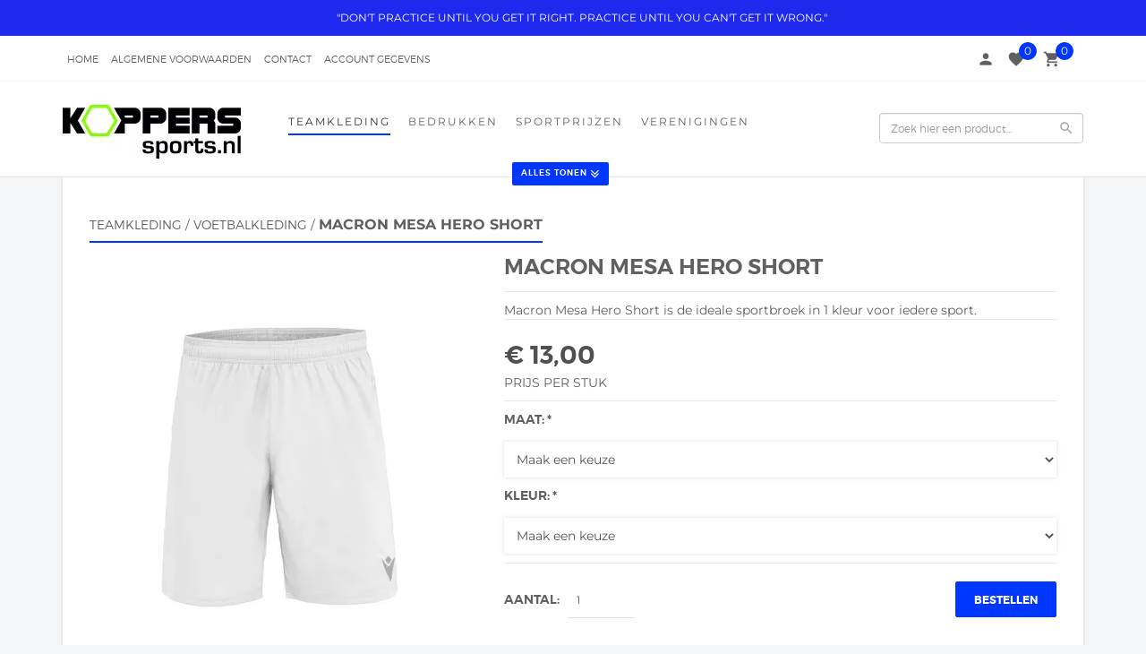

--- FILE ---
content_type: application/javascript
request_url: https://kopperssports.nl/Global/Files/Temp/TemplateMinified/6b86068dbce590524833d1c6aac97011_lg-zoom.js
body_size: 2410
content:
/** Node: web25 Source file: /Plugins/Lightgallery-v1.7.2/modules/lg-zoom.js */

/*! lg-zoom - v1.2.1 - 2020-06-13
* http://sachinchoolur.github.io/lightGallery
* Copyright (c) 2020 Sachin N; Licensed GPLv3 */
(function(root,factory){if(typeof define==='function'&&define.amd){define(['jquery'],function(a0){return(factory(a0))})}else if(typeof module==='object'&&module.exports){module.exports=factory(require('jquery'))}else{factory(root.jQuery)}}(this,function($){(function(){'use strict';var getUseLeft=function(){var useLeft=!1;var isChrome=navigator.userAgent.match(/Chrom(e|ium)\/([0-9]+)\./);if(isChrome&&parseInt(isChrome[2],10)<54){useLeft=!0}
return useLeft};var defaults={scale:1,zoom:!0,actualSize:!0,enableZoomAfter:300,useLeftForZoom:getUseLeft()};var Zoom=function(element){this.core=$(element).data('lightGallery');this.core.s=$.extend({},defaults,this.core.s);if(this.core.s.zoom&&this.core.doCss()){this.init();this.zoomabletimeout=!1;this.pageX=$(window).width()/2;this.pageY=($(window).height()/2)+$(window).scrollTop()}
return this};Zoom.prototype.init=function(){var _this=this;var zoomIcons='<button type="button" aria-label="Zoom in" id="lg-zoom-in" class="lg-icon"></button><button type="button" aria-label="Zoom out" id="lg-zoom-out" class="lg-icon"></button>';if(_this.core.s.actualSize){zoomIcons+='<button type="button" aria-label="Actual size" id="lg-actual-size" class="lg-icon"></button>'}
if(_this.core.s.useLeftForZoom){_this.core.$outer.addClass('lg-use-left-for-zoom')}else{_this.core.$outer.addClass('lg-use-transition-for-zoom')}
this.core.$outer.find('.lg-toolbar').append(zoomIcons);_this.core.$el.on('onSlideItemLoad.lg.tm.zoom',function(event,index,delay){var _speed=_this.core.s.enableZoomAfter+delay;if($('body').hasClass('lg-from-hash')&&delay){_speed=0}else{$('body').removeClass('lg-from-hash')}
_this.zoomabletimeout=setTimeout(function(){_this.core.$slide.eq(index).addClass('lg-zoomable')},_speed+30)});var scale=1;var zoom=function(scaleVal){var $image=_this.core.$outer.find('.lg-current .lg-image');var _x;var _y;var offsetX=($(window).width()-$image.prop('offsetWidth'))/2;var offsetY=(($(window).height()-$image.prop('offsetHeight'))/2)+$(window).scrollTop();_x=_this.pageX-offsetX;_y=_this.pageY-offsetY;var x=(scaleVal-1)*(_x);var y=(scaleVal-1)*(_y);$image.css('transform','scale3d('+scaleVal+', '+scaleVal+', 1)').attr('data-scale',scaleVal);if(_this.core.s.useLeftForZoom){$image.parent().css({left:-x+'px',top:-y+'px'}).attr('data-x',x).attr('data-y',y)}else{$image.parent().css('transform','translate3d(-'+x+'px, -'+y+'px, 0)').attr('data-x',x).attr('data-y',y)}};var callScale=function(){if(scale>1){_this.core.$outer.addClass('lg-zoomed')}else{_this.resetZoom()}
if(scale<1){scale=1}
zoom(scale)};var actualSize=function(event,$image,index,fromIcon){var w=$image.prop('offsetWidth');var nw;if(_this.core.s.dynamic){nw=_this.core.s.dynamicEl[index].width||$image[0].naturalWidth||w}else{nw=_this.core.$items.eq(index).attr('data-width')||$image[0].naturalWidth||w}
var _scale;if(_this.core.$outer.hasClass('lg-zoomed')){scale=1}else{if(nw>w){_scale=nw/w;scale=_scale||2}}
if(fromIcon){_this.pageX=$(window).width()/2;_this.pageY=($(window).height()/2)+$(window).scrollTop()}else{_this.pageX=event.pageX||event.originalEvent.targetTouches[0].pageX;_this.pageY=event.pageY||event.originalEvent.targetTouches[0].pageY}
callScale();setTimeout(function(){_this.core.$outer.removeClass('lg-grabbing').addClass('lg-grab')},10)};var tapped=!1;_this.core.$el.on('onAferAppendSlide.lg.tm.zoom',function(event,index){var $image=_this.core.$slide.eq(index).find('.lg-image');$image.on('dblclick',function(event){actualSize(event,$image,index)});$image.on('touchstart',function(event){if(!tapped){tapped=setTimeout(function(){tapped=null},300)}else{clearTimeout(tapped);tapped=null;actualSize(event,$image,index)}
event.preventDefault()})});$(window).on('resize.lg.zoom scroll.lg.zoom orientationchange.lg.zoom',function(){_this.pageX=$(window).width()/2;_this.pageY=($(window).height()/2)+$(window).scrollTop();zoom(scale)});$('#lg-zoom-out').on('click.lg',function(){if(_this.core.$outer.find('.lg-current .lg-image').length){scale-=_this.core.s.scale;callScale()}});$('#lg-zoom-in').on('click.lg',function(){if(_this.core.$outer.find('.lg-current .lg-image').length){scale+=_this.core.s.scale;callScale()}});$('#lg-actual-size').on('click.lg',function(event){actualSize(event,_this.core.$slide.eq(_this.core.index).find('.lg-image'),_this.core.index,!0)});_this.core.$el.on('onBeforeSlide.lg.tm',function(){scale=1;_this.resetZoom()});_this.zoomDrag();_this.zoomSwipe()};Zoom.prototype.resetZoom=function(){this.core.$outer.removeClass('lg-zoomed');this.core.$slide.find('.lg-img-wrap').removeAttr('style data-x data-y');this.core.$slide.find('.lg-image').removeAttr('style data-scale');this.pageX=$(window).width()/2;this.pageY=($(window).height()/2)+$(window).scrollTop()};Zoom.prototype.zoomSwipe=function(){var _this=this;var startCoords={};var endCoords={};var isMoved=!1;var allowX=!1;var allowY=!1;_this.core.$slide.on('touchstart.lg',function(e){if(_this.core.$outer.hasClass('lg-zoomed')){var $image=_this.core.$slide.eq(_this.core.index).find('.lg-object');allowY=$image.prop('offsetHeight')*$image.attr('data-scale')>_this.core.$outer.find('.lg').height();allowX=$image.prop('offsetWidth')*$image.attr('data-scale')>_this.core.$outer.find('.lg').width();if((allowX||allowY)){e.preventDefault();startCoords={x:e.originalEvent.targetTouches[0].pageX,y:e.originalEvent.targetTouches[0].pageY}}}});_this.core.$slide.on('touchmove.lg',function(e){if(_this.core.$outer.hasClass('lg-zoomed')){var _$el=_this.core.$slide.eq(_this.core.index).find('.lg-img-wrap');var distanceX;var distanceY;e.preventDefault();isMoved=!0;endCoords={x:e.originalEvent.targetTouches[0].pageX,y:e.originalEvent.targetTouches[0].pageY};_this.core.$outer.addClass('lg-zoom-dragging');if(allowY){distanceY=(-Math.abs(_$el.attr('data-y')))+(endCoords.y-startCoords.y)}else{distanceY=-Math.abs(_$el.attr('data-y'))}
if(allowX){distanceX=(-Math.abs(_$el.attr('data-x')))+(endCoords.x-startCoords.x)}else{distanceX=-Math.abs(_$el.attr('data-x'))}
if((Math.abs(endCoords.x-startCoords.x)>15)||(Math.abs(endCoords.y-startCoords.y)>15)){if(_this.core.s.useLeftForZoom){_$el.css({left:distanceX+'px',top:distanceY+'px'})}else{_$el.css('transform','translate3d('+distanceX+'px, '+distanceY+'px, 0)')}}}});_this.core.$slide.on('touchend.lg',function(){if(_this.core.$outer.hasClass('lg-zoomed')){if(isMoved){isMoved=!1;_this.core.$outer.removeClass('lg-zoom-dragging');_this.touchendZoom(startCoords,endCoords,allowX,allowY)}}})};Zoom.prototype.zoomDrag=function(){var _this=this;var startCoords={};var endCoords={};var isDraging=!1;var isMoved=!1;var allowX=!1;var allowY=!1;_this.core.$slide.on('mousedown.lg.zoom',function(e){var $image=_this.core.$slide.eq(_this.core.index).find('.lg-object');allowY=$image.prop('offsetHeight')*$image.attr('data-scale')>_this.core.$outer.find('.lg').height();allowX=$image.prop('offsetWidth')*$image.attr('data-scale')>_this.core.$outer.find('.lg').width();if(_this.core.$outer.hasClass('lg-zoomed')){if($(e.target).hasClass('lg-object')&&(allowX||allowY)){e.preventDefault();startCoords={x:e.pageX,y:e.pageY};isDraging=!0;_this.core.$outer.scrollLeft+=1;_this.core.$outer.scrollLeft-=1;_this.core.$outer.removeClass('lg-grab').addClass('lg-grabbing')}}});$(window).on('mousemove.lg.zoom',function(e){if(isDraging){var _$el=_this.core.$slide.eq(_this.core.index).find('.lg-img-wrap');var distanceX;var distanceY;isMoved=!0;endCoords={x:e.pageX,y:e.pageY};_this.core.$outer.addClass('lg-zoom-dragging');if(allowY){distanceY=(-Math.abs(_$el.attr('data-y')))+(endCoords.y-startCoords.y)}else{distanceY=-Math.abs(_$el.attr('data-y'))}
if(allowX){distanceX=(-Math.abs(_$el.attr('data-x')))+(endCoords.x-startCoords.x)}else{distanceX=-Math.abs(_$el.attr('data-x'))}
if(_this.core.s.useLeftForZoom){_$el.css({left:distanceX+'px',top:distanceY+'px'})}else{_$el.css('transform','translate3d('+distanceX+'px, '+distanceY+'px, 0)')}}});$(window).on('mouseup.lg.zoom',function(e){if(isDraging){isDraging=!1;_this.core.$outer.removeClass('lg-zoom-dragging');if(isMoved&&((startCoords.x!==endCoords.x)||(startCoords.y!==endCoords.y))){endCoords={x:e.pageX,y:e.pageY};_this.touchendZoom(startCoords,endCoords,allowX,allowY)}
isMoved=!1}
_this.core.$outer.removeClass('lg-grabbing').addClass('lg-grab')})};Zoom.prototype.touchendZoom=function(startCoords,endCoords,allowX,allowY){var _this=this;var _$el=_this.core.$slide.eq(_this.core.index).find('.lg-img-wrap');var $image=_this.core.$slide.eq(_this.core.index).find('.lg-object');var distanceX=(-Math.abs(_$el.attr('data-x')))+(endCoords.x-startCoords.x);var distanceY=(-Math.abs(_$el.attr('data-y')))+(endCoords.y-startCoords.y);var minY=(_this.core.$outer.find('.lg').height()-$image.prop('offsetHeight'))/2;var maxY=Math.abs(($image.prop('offsetHeight')*Math.abs($image.attr('data-scale')))-_this.core.$outer.find('.lg').height()+minY);var minX=(_this.core.$outer.find('.lg').width()-$image.prop('offsetWidth'))/2;var maxX=Math.abs(($image.prop('offsetWidth')*Math.abs($image.attr('data-scale')))-_this.core.$outer.find('.lg').width()+minX);if((Math.abs(endCoords.x-startCoords.x)>15)||(Math.abs(endCoords.y-startCoords.y)>15)){if(allowY){if(distanceY<=-maxY){distanceY=-maxY}else if(distanceY>=-minY){distanceY=-minY}}
if(allowX){if(distanceX<=-maxX){distanceX=-maxX}else if(distanceX>=-minX){distanceX=-minX}}
if(allowY){_$el.attr('data-y',Math.abs(distanceY))}else{distanceY=-Math.abs(_$el.attr('data-y'))}
if(allowX){_$el.attr('data-x',Math.abs(distanceX))}else{distanceX=-Math.abs(_$el.attr('data-x'))}
if(_this.core.s.useLeftForZoom){_$el.css({left:distanceX+'px',top:distanceY+'px'})}else{_$el.css('transform','translate3d('+distanceX+'px, '+distanceY+'px, 0)')}}};Zoom.prototype.destroy=function(){var _this=this;_this.core.$el.off('.lg.zoom');$(window).off('.lg.zoom');_this.core.$slide.off('.lg.zoom');_this.core.$el.off('.lg.tm.zoom');_this.resetZoom();clearTimeout(_this.zoomabletimeout);_this.zoomabletimeout=!1};$.fn.lightGallery.modules.zoom=Zoom})()}))